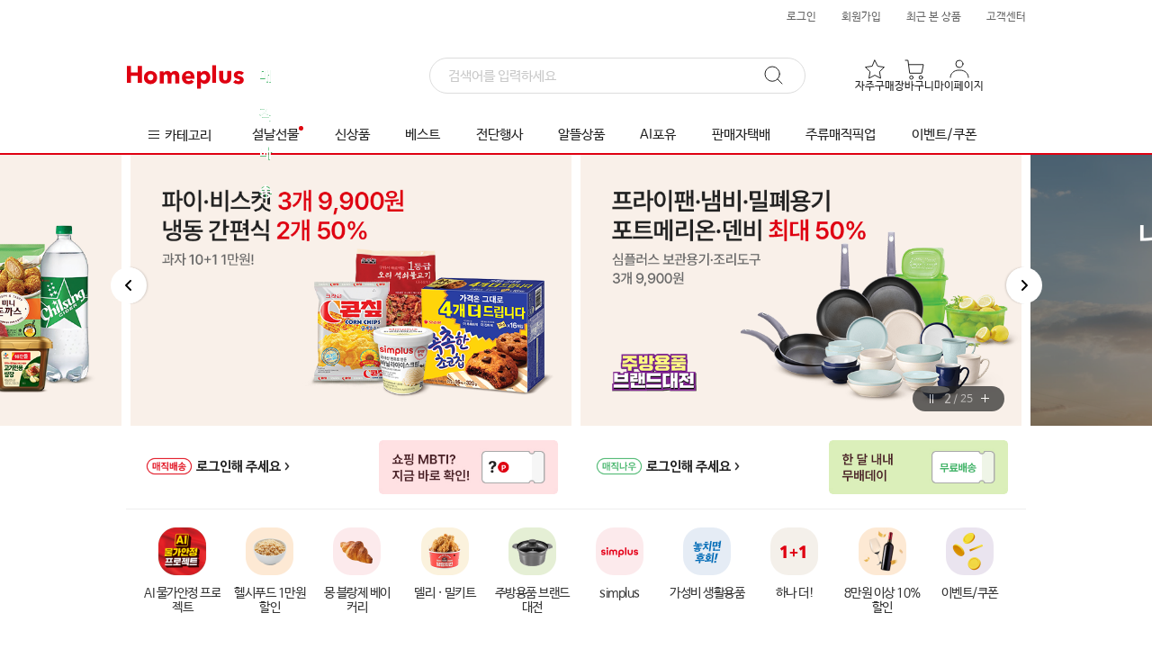

--- FILE ---
content_type: text/html;charset=UTF-8
request_url: https://mfront.homeplus.co.kr/
body_size: 4466
content:
<!DOCTYPE html>
<html lang="ko">
<head>
    <meta charset="utf-8">
    <meta http-equiv="Cache-Control" content="no-cache, no-store, must-revalidate">
    <meta name="format-detection" content="telephone=no, address=no, email=no" />
    <meta name="viewport" content="width=device-width, initial-scale=1, user-scalable=no">
    
        
            
            
            
            <link rel="preconnect" href="https://image.homeplus.kr">
        
    

    
    <link rel="canonical" href="https://mfront.homeplus.co.kr/">
    <meta name="description" property="og:description" content="매장에서 직접 원하는 시간에 당일배송, 신선한 식품과 1+1부터 최대 50% 할인 혜택까지.  온라인 마트 장보기를 간편하게, 홈플러스 AI 물가안정 프로젝트로 담을수록 남는 장보기 하세요.">
    <meta name="keywords" content="홈플러스, 마트, 장보기, 온라인몰, 인터넷쇼핑몰, 세일, 매직배송, 할인혜택, 신선식품, 당일배송, 온라인쇼핑, 홈플러스세일, 홈플러스AI물가안정프로젝트, AI물가안정프로젝트">
    <meta property="og:site_name" content="홈플러스" data-react-helmet="true">
    <meta property="og:url" content="https://mfront.homeplus.co.kr" data-react-helmet="true">
    <meta property="og:type" content="website" data-react-helmet="true">
    <meta property="og:image" content="https://mfront.homeplus.co.kr/static/images/og/default.png">
    <meta property="og:image:type" content="image/png" data-react-helmet="true">
    <meta property="og:image:width" content="750">
    <meta property="og:image:height" content="750">
    <script type="application/ld+json" >{"@context": "https://schema.org","@type": "Organization","name": "홈플러스","url": "https://mfront.homeplus.co.kr","sameAs": ["https://www.instagram.com/homeplus_life/","https://m.youtube.com/channel/UCNCId5gNd21hm2nj7soxuUw","https://play.google.com/store/apps/details?id=com.socialapps.homeplus","https://apps.apple.com/kr/app/id429151787","https://m.blog.naver.com/homple","https://m.facebook.com/pg/homeplus365/posts/?ref=page_internal&mt_nav=0 "]}</script>
    <title>홈플러스 AI 물가안정 프로젝트</title>

    
    
    
    
    
    
    
    
    
    
    
    
    
    
    
    
    
    
    
    
    
    
    
    
    
    
    
    
    
    
    

    <meta name="facebook-domain-verification" content="1cr6nvbiltg2ivfg9mo0dkvlxuhlke">
    <meta name="naver-site-verification" content="66f9e26e4e2cdb97dcbbabea51c7b11de262dfff">
    <meta name="google-site-verification" content="sRT5frC4joD6EuUC80y9S2it8zwy4u9cG9_zrlU6QNU">
    <meta name="theme-color" content="#fff">

    <link rel="dns-prefetch" href="https://gum.criteo.com">
    <link rel="dns-prefetch" href="https://static.criteo.net">
    <link rel="dns-prefetch" href="https://www.google.co.kr">
    <link rel="dns-prefetch" href="https://www.google-analytics.com">
    <link rel="dns-prefetch" href="https://www.googletagmanager.com">
    <link rel="dns-prefetch" href="https://td.doubleclick.net">
    <link rel="dns-prefetch" href="https://stats.g.doubleclick.net">
    <link rel="dns-prefetch" href="https://www.facebook.com">
    <link rel="dns-prefetch" href="https://connect.facebook.net">
    <link rel="dns-prefetch" href="https://t1.kakaocdn.net">
    <link rel="dns-prefetch" href="https://wcs.naver.net">
    <link rel="dns-prefetch" href="https://wcs.naver.com">
    <link rel="dns-prefetch" href="https://sync.admixer.co.kr">
    <link rel="dns-prefetch" href="https://sdk.iad-05.braze.com">
    <link rel="dns-prefetch" href="https://sdk.airbridge.io">

    <link rel="icon" href="/static/assets/images/icon.svg" type="image/svg+xml">
    <link rel="apple-touch-icon" href="/static/assets/images/icon_180x180.png">
    <link rel="manifest" href="/static/manifest.json" type="application/manifest+json">

    <link rel="stylesheet" href="/static/affiliate.styles.css">
  <script type="module" crossorigin src="/static/assets/js/index-DBZlt7zd.js"></script>
  <link rel="modulepreload" crossorigin href="/static/assets/js/vendor-Cqib3ghv.js">
  <link rel="stylesheet" crossorigin href="/static/assets/misc/index-wN08ZvPX.css">
  <script type="module">import.meta.url;import("_").catch(()=>1);(async function*(){})().next();if(location.protocol!="file:"){window.__vite_is_modern_browser=true}</script>
  <script type="module">!function(){if(window.__vite_is_modern_browser)return;console.warn("vite: loading legacy chunks, syntax error above and the same error below should be ignored");var e=document.getElementById("vite-legacy-polyfill"),n=document.createElement("script");n.src=e.src,n.onload=function(){System.import(document.getElementById('vite-legacy-entry').getAttribute('data-src'))},document.body.appendChild(n)}();</script>
</head>
<body>
<script>
    // [추가] IE(구 IE 포함
    (function () {
        var ua = window.navigator.userAgent;
        var isIE =
            (ua.indexOf('MSIE ') > -1 || ua.indexOf('Trident/') > -1) &&
            ua.indexOf('Edg') === -1 &&
            ua.indexOf('Edge') === -1;

        if (!isIE) return;

        try {
            if (window.self !== window.top) return;
        } catch (e) {
            return;
        }

        var path = location.pathname || '';
        if (path.indexOf('/IECheck') === 0) return;

        try {
            if (sessionStorage.getItem('edgeRedirectDone') === 'Y') return;
            sessionStorage.setItem('edgeRedirectDone', 'Y');
        } catch (e) {}

        try {
            var iframe = document.createElement('iframe');
            iframe.setAttribute('width', '100%');
            iframe.setAttribute('height', '1000');
            iframe.setAttribute('frameBorder', '0');
            iframe.setAttribute('scrolling', 'no');
            iframe.src = '/IECheck';
            document.body.appendChild(iframe);
        } catch (e) {}

        var referURL = document.referrer || '';
        var redirectDelay = 500;

        setTimeout(function () {
            var redirectURL = referURL !== '' ? referURL : window.location.href;
            window.location = 'microsoft-edge:' + redirectURL;
        }, redirectDelay);
    })();
</script>
<script>
    const globalVar = window.globalVar || {};

    globalVar.getCookie = (name) => {
        const cookieString = document.cookie;
        const cookies = cookieString.split('; ');
        for (let i = 0; i < cookies.length; i++) {
            const cookie = cookies[i];
            const [cookieName, cookieValue] = cookie.split('=');
            if (cookieName === name) {
                return cookieValue;
            }
        }
        return null;
    };

    // 핀치줌 방지 (모던 브라우저 전용)
    const preventPinchZoom = () => {
        document.addEventListener(
            'touchstart',
            (event) => {
                if (event.touches.length > 1) {
                    event.preventDefault();
                }
            },
            false
        );
    };

    preventPinchZoom();

    function fetchShinHanCard() {
        // 스크립트 동적으로 추가
        const scriptElement = document.createElement('script');
        scriptElement.src = 'https://allthatcdn.aws.shinhancard.com/conts/partners/header/allthat.js';
        scriptElement.onload = () => {
            // DOMContentLoaded 이벤트를 수동으로 트리거
            const domContentLoadedEvent = new Event('DOMContentLoaded');
            document.dispatchEvent(domContentLoadedEvent);
        };

        document.head.appendChild(scriptElement);

        // HTML 엘리먼트 동적으로 추가
        const divElement = document.createElement('div');
        divElement.id = 'allthat';
        divElement.className = 'affiliate-header';

        const reactRoot = document.getElementById('root');
        // root 요소가 있으면 그 위에 삽입, 없으면 body 맨 끝에 삽입
        if (reactRoot) {
            document.body.insertBefore(divElement, reactRoot);
        } else {
            document.body.appendChild(divElement);
        }
    }

    async function fetchEzwelHeader() {
        try {
            const response = await fetch('https://mfront.homeplus.co.kr/affiliate/ezwel/header.json');
            if (!response.ok) {
                throw new Error('Network response was not ok');
            }
            const { data } = await response.json();

            if (!data) {
                return;
            }

            const divElement = document.createElement('div');
            divElement.className = 'affiliate-header affiliate-hidden';
            divElement.innerHTML = data.header;
            const reactRoot = document.getElementById('root');

            if (reactRoot) {
                document.body.insertBefore(divElement, reactRoot);
            } else {
                document.body.appendChild(divElement);
            }

            // 모든 CSS 로드가 완료될 때까지 기다림
            await Promise.all(
                data.css.map(url => {
                    return new Promise((resolve) => {
                        const link = document.createElement('link');
                        link.rel = 'stylesheet';
                        link.href = url;
                        link.onload = () => resolve();
                        document.head.appendChild(link);
                    });
                })
            );

            divElement.classList.remove('affiliate-hidden');

        } catch (error) {
            console.error('Error:', error);
        }
    }

    async function fetchBenepiaHeader() {
        try {
            const res = await fetch('https://mfront.homeplus.co.kr/affiliate/benepia/header.json');
            const { data } = await res.json();
            const sitename = data?.sitename?.trim();

            if (!sitename || document.querySelector('.benepia-header-iframe')) {
                console.warn('[Benepia] sitename 없거나 iframe 존재');
                return;
            }

            const domain = `${sitename}.benepia.co.kr`;
            const iframe = document.createElement('iframe');
            iframe.width = '100%';
            iframe.height = '63';
            iframe.className = 'benepia-header-iframe';
            iframe.frameBorder = '0';
            iframe.scrolling = 'no';
            iframe.style.display = 'block';

            iframe.src = `/benepiaCheck?domain=${domain}`;
            document.body.prepend(iframe);
        } catch (err) {
            console.error('[Benepia] 헤더 로딩 실패:', err);
        }
    }

    function isDesktop() {
        return !/Mobi|Android|iPhone|iPad|iPod/i.test(navigator.userAgent);
    }

    /**
     * @title 제휴사 배너 삽입
     * @description
     * 신한카드/이지웰
     */
    const HplusAffiliate = () => {
        const cookieValue = globalVar.getCookie('HplusAffiliate');
        const decodedValue = decodeURIComponent(cookieValue || 'null');
        return JSON.parse(decodedValue) || { channelId: '' };
    };

    // const domainType = globalVar.getCookie('domainType');
    if (isDesktop()) {
        const channelId = HplusAffiliate().channelId;
        if (channelId === '1000003') {
            fetchShinHanCard();
        } else if (channelId === '1000047') {
            fetchBenepiaHeader();
        } else if (channelId === '1000044') {
            fetchEzwelHeader();
        }
    }

    function initAffiliateUi() {
        window.affiliate = {
            hideButton: false,
        };

        const affiliate = HplusAffiliate();
        if (!affiliate?.channelId) return;

        window.affiliate.hideButton =
            affiliate.channelId === '1000008' || affiliate.channelId === '1000006' ;
    }

    initAffiliateUi();

</script>
<!-- Cogbot SDK 스크립트 추가 -->
<script src="https://v2.coginsight.net/service/sdk/1.0.0/cogbot-sdk-1.0.0.js" async></script>
<div id="root"></div>
<div id="modal-container"></div>
<div id="toast-container"></div>

<noscript>
    <img src="/static/static/images/logos/default_logo.svg" alt="홈플러스">
    <p>당일배송, 신선한 식품, 그리고 특별한 할인 혜택까지. 온라인으로 마트 장보기를 간편하게, 홈플러스와 함께하세요.</p>

    <div data-nosnippet>
        <p>홈플러스를 원활히 이용하시려면 자바스크립트를 활성화해야 합니다. 브라우저 설정에서 자바스크립트를 활성화해 주세요.</p>
        <img height="1" width="1" style="display:none" src="https://www.facebook.com/tr?id=962509389084815&amp;ev=PageView&amp;noscript=1" alt="facebook-pixel-noscript">
    </div>
</noscript>
  <script nomodule>!function(){var e=document,t=e.createElement("script");if(!("noModule"in t)&&"onbeforeload"in t){var n=!1;e.addEventListener("beforeload",(function(e){if(e.target===t)n=!0;else if(!e.target.hasAttribute("nomodule")||!n)return;e.preventDefault()}),!0),t.type="module",t.src=".",e.head.appendChild(t),t.remove()}}();</script>
  <script nomodule crossorigin id="vite-legacy-polyfill" src="/static/assets/js/polyfills-legacy-BTUqBBex.js"></script>
  <script nomodule crossorigin id="vite-legacy-entry" data-src="/static/assets/js/index-legacy-DBepxLxc.js">System.import(document.getElementById('vite-legacy-entry').getAttribute('data-src'))</script>
</body>
</html>


--- FILE ---
content_type: text/html; charset=utf-8
request_url: https://pixelfnt-us.dsp-api.moloco.com/v1/cm/websdk?mlc_target_origin=https://mfront.homeplus.co.kr
body_size: 75
content:
<!DOCTYPE html>
<html>
<head></head>
<body>
    <script>
        function syncUID() {window.parent.postMessage({ mlcuid: "52b5a2e8-52f2-4359-aaf6-16ee96df051f" }, "https:\/\/mfront.homeplus.co.kr");
        }
        syncUID();
    </script>
</body>
</html>


--- FILE ---
content_type: text/html; charset=utf-8
request_url: https://id.abr.ge/api/v2/third-party-cookie/identifier.html?requestID=782198588
body_size: 442
content:
<!DOCTYPE html>
<html>
<head><meta charset="utf-8"></head>
<body>

<pre>
    requestID: 782198588
    Reply: map[uuid:f5ce2f19-4416-4eba-b6e1-adc2b7e80ba3]
</pre>
<script>
    var message = {
        requestID: '782198588',
        
        reply: (document.cookie.indexOf('ab180ClientId=') !== -1) ? {"uuid":"f5ce2f19-4416-4eba-b6e1-adc2b7e80ba3"} : { error: 'Third party cookie is not supported' }
        
    }

    window.parent.postMessage(
        
        JSON.stringify(message)
        
    , '*');
</script>
</body>
</html>


--- FILE ---
content_type: image/svg+xml;charset=UTF-8
request_url: https://mfront.homeplus.co.kr/static/images/icons/stop-icon.svg
body_size: 211
content:
<svg xmlns="http://www.w3.org/2000/svg" width="12" height="12" viewBox="0 0 12 12">
    <path data-name="사각형 1603" transform="translate(4 1)" style="fill:#fff" d="M0 0h1v10H0z"/>
    <path data-name="사각형 1604" transform="translate(1 1)" style="fill:#fff" d="M0 0h1v10H0z"/>
</svg>


--- FILE ---
content_type: image/svg+xml;charset=UTF-8
request_url: https://mfront.homeplus.co.kr/static/images/icons/total-view-plus.svg
body_size: 213
content:
<svg xmlns="http://www.w3.org/2000/svg" width="11" height="11" viewBox="0 0 11 11">
    <path data-name="사각형 1603" transform="translate(5 1)" style="fill:#fff" d="M0 0h1v9H0z"/>
    <path data-name="사각형 1604" transform="rotate(90 2.5 7.5)" style="fill:#fff" d="M0 0h1v9H0z"/>
</svg>


--- FILE ---
content_type: image/svg+xml;charset=UTF-8
request_url: https://mfront.homeplus.co.kr/static/images/icons/icn-scroll-right-slider.svg
body_size: 1538
content:
<svg xmlns="http://www.w3.org/2000/svg" width="45" height="46" viewBox="0 0 45 46">
    <defs>
        <filter id="m5lq7qc8ma" x="0" y="0" width="26" height="46" filterUnits="userSpaceOnUse">
            <feOffset dx="-2"/>
            <feGaussianBlur stdDeviation="1" result="blur"/>
            <feFlood flood-opacity=".161"/>
            <feComposite operator="in" in2="blur"/>
            <feComposite in="SourceGraphic"/>
        </filter>
        <filter id="gahow42ssa" x="19" y="0" width="26" height="46" filterUnits="userSpaceOnUse">
            <feOffset dx="2"/>
            <feGaussianBlur stdDeviation="1" result="blur"/>
            <feFlood flood-opacity=".161"/>
            <feComposite operator="in" in2="blur"/>
            <feComposite in="SourceGraphic"/>
        </filter>
    </defs>

    <g transform="translate(1 1)">
        <g style="filter:url(#m5lq7qc8ma)">
            <path data-name="그림자" d="M20 0c-.083 8.033-.154 33.893 0 40a20 20 0 0 1 0-40z" transform="translate(4 2)" style="fill:#fff"/>
        </g>
        <g transform="translate(2 0)" style="filter:url(#gahow42ssa)">
            <path data-name="그림자" d="M0 0c.083 8.033.154 33.893 0 40a20 20 0 0 0 20-20A20 20 0 0 0 0 0z" transform="translate(19 2)" style="fill:#fff"/>
        </g>
        <circle data-name="타원 110" cx="20" cy="20" r="20" transform="translate(3 2)" style="fill:#fff"/>
        <g data-name="그룹 8794">
            <path data-name="패스 93084" d="m26.707 21.293-5-5a1 1 0 1 0-1.414 1.414L24.586 22l-4.293 4.293a1 1 0 1 0 1.414 1.414l5-5a1 1 0 0 0 0-1.414z"/>
        </g>
    </g>

</svg>


--- FILE ---
content_type: image/svg+xml;charset=UTF-8
request_url: https://mfront.homeplus.co.kr/static/images/icons/icn-scroll-left.svg
body_size: 958
content:
<svg xmlns="http://www.w3.org/2000/svg" width="45" height="46" viewBox="0 0 45 46">
    <defs>
        <filter id="gahow42ssa" x="19" y="0" width="26" height="46" filterUnits="userSpaceOnUse">
            <feOffset dx="2"/>
            <feGaussianBlur stdDeviation="1" result="blur"/>
            <feFlood flood-opacity=".161"/>
            <feComposite operator="in" in2="blur"/>
            <feComposite in="SourceGraphic"/>
        </filter>
    </defs>
    <g transform="translate(0 1)">
        <g style="filter:url(#gahow42ssa)">
            <path data-name="그림자" d="M0 0c.083 8.033.154 33.893 0 40a20 20 0 0 0 20-20A20 20 0 0 0 0 0z" transform="translate(20 2)" style="fill:#fff"/>
        </g>
        <circle data-name="타원 110" cx="20" cy="20" r="20" transform="translate(1 2)" style="fill:#fff"/>
        <g data-name="그룹 8794">
            <path data-name="패스 93084" d="m17.293 21.293 5-5a1 1 0 1 1 1.414 1.414L19.414 22l4.293 4.293a1 1 0 1 1-1.414 1.414l-5-5a1 1 0 0 1 0-1.414z"/>
        </g>
    </g>
</svg>
